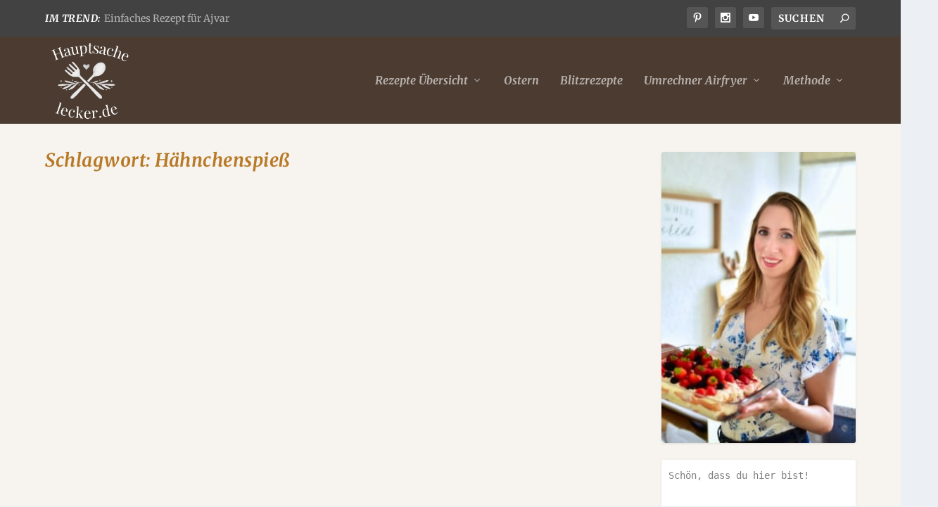

--- FILE ---
content_type: text/html; charset=utf-8
request_url: https://www.google.com/recaptcha/api2/aframe
body_size: 267
content:
<!DOCTYPE HTML><html><head><meta http-equiv="content-type" content="text/html; charset=UTF-8"></head><body><script nonce="5kWkdnyS-oOFZSZvBdWlrg">/** Anti-fraud and anti-abuse applications only. See google.com/recaptcha */ try{var clients={'sodar':'https://pagead2.googlesyndication.com/pagead/sodar?'};window.addEventListener("message",function(a){try{if(a.source===window.parent){var b=JSON.parse(a.data);var c=clients[b['id']];if(c){var d=document.createElement('img');d.src=c+b['params']+'&rc='+(localStorage.getItem("rc::a")?sessionStorage.getItem("rc::b"):"");window.document.body.appendChild(d);sessionStorage.setItem("rc::e",parseInt(sessionStorage.getItem("rc::e")||0)+1);localStorage.setItem("rc::h",'1769198992214');}}}catch(b){}});window.parent.postMessage("_grecaptcha_ready", "*");}catch(b){}</script></body></html>